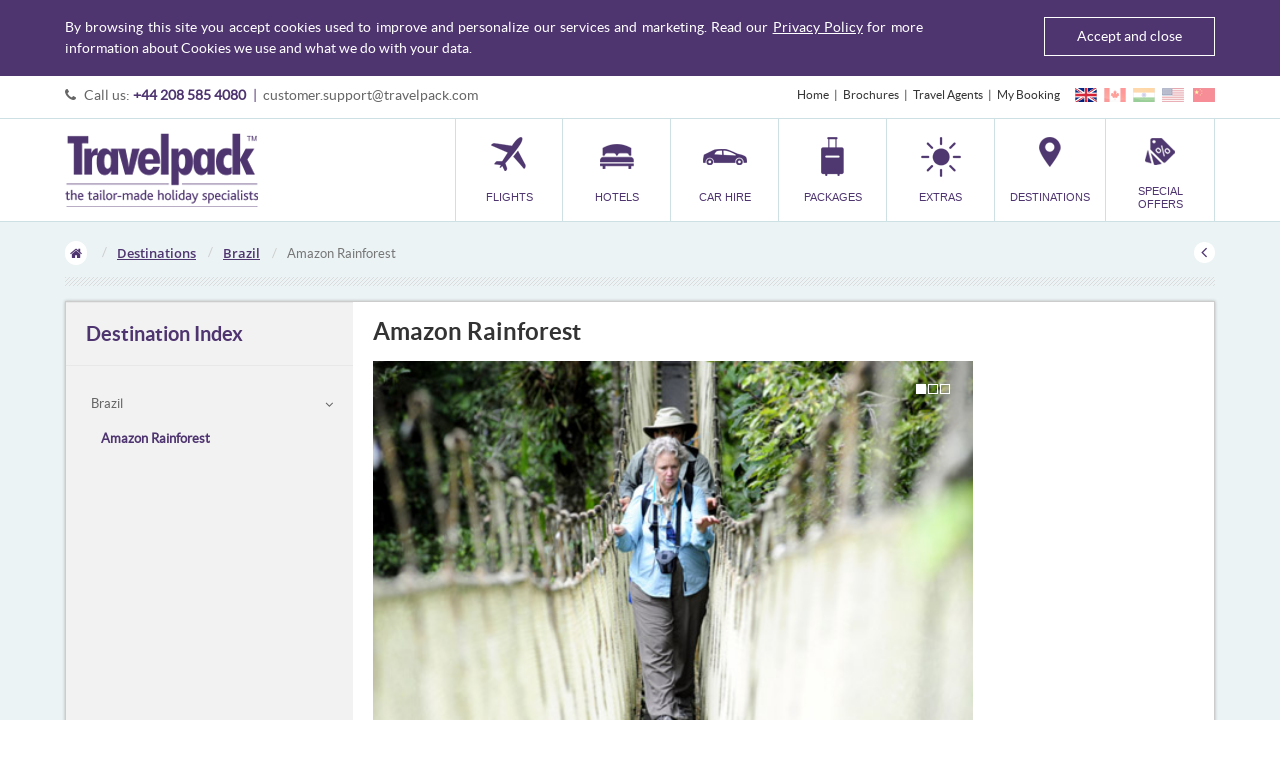

--- FILE ---
content_type: text/html; charset=UTF-8
request_url: https://travelpack.com/guide/amazon-rainforest
body_size: 7074
content:
<!DOCTYPE html>
<!--  -->

<!--[if IE 8]>         <html class="no-js lt-ie9 lt-ie10" > <![endif]-->
<!--[if IE 9]>         <html class="no-js lt-ie10" > <![endif]-->
<!--[if gt IE 9]><!--> <html class="no-js"> <!--<![endif]-->
	<head>
	    		<meta http-equiv="Content-type" content="text/html;charset=UTF-8" />
<meta name="format-detection" content="telephone=no">
<meta name="viewport" content="user-scalable=no, initial-scale=1.0, maximum-scale=1.0, minimum-scale=1.0, width=device-width">
<title>Amazon Rainforest</title>
<meta name="title"       content="Amazon Rainforest" />
<meta name="description" content="Amazon Rainforest" />
<meta name="keywords"    content="Amazon Rainforest" />
<meta name="copyright"   content="Travelpack Marketing &amp; Leisure Services Ltd" />
<meta name="robots"      content="All" />
<meta name="robots"      content="index,follow" />
				
				
		<link rel="shortcut icon" href="https://travelpack.com/public/imagedb/defaults/favicon-uk.ico" type="image/x-icon">
	<link type="text/css" rel="stylesheet" href="https://travelpack.com/public/css/defaults/bootstrap.min.css" />
	<link type="text/css" rel="stylesheet" href="https://travelpack.com/public/css/defaults/font-awesome.min.css"/>
	<link type="text/css" rel="stylesheet" href="https://travelpack.com/public/css/defaults/common.css"/>
	<link type="text/css" rel="stylesheet" href="https://travelpack.com/public/css/defaults/jquery.mmenu.all.css"/>
	<link type="text/css" rel="stylesheet" href="https://travelpack.com/public/css/defaults/navigation.css"/>
	<link type="text/css" rel="stylesheet" href="https://travelpack.com/public/css/defaults/main.css"/>
	<link type="text/css" rel="stylesheet" href="https://travelpack.com/public/css/defaults/btn-icon.css"/>
	<link type="text/css" rel="stylesheet" href="https://travelpack.com/public/css/defaults/probox.css"/>
	<link type="text/css" rel="stylesheet" href="https://travelpack.com/public/css/defaults/form.css"/>
	<link type="text/css" rel="stylesheet" href="https://travelpack.com/public/css/defaults/theme.css"/>
	<link rel="stylesheet" type="text/css" href="https://travelpack.com/public/css/defaults/ie.css" />
	<link rel="stylesheet" type="text/css" href="https://travelpack.com/public/css/general/sidebar.css?v=1456305175" />
<link rel="stylesheet" type="text/css" href="https://travelpack.com/public/css/guide/destinations.css?v=1438688724" />
	<script type="text/javascript" src="https://travelpack.com/public/script/defaults/modernizr-2.6.2.min.js"></script>	</head>	
	<body class="uk-theme ">	
	<header><div class="tbar-top cookies-main" id="cookies-main">
					<div class="container">
						<div class="row">
							<div class="col-sm-9">
								<div class="">By browsing this site you accept cookies used to improve and personalize our services and marketing. Read our <a id='privacy-link' href='https://travelpack.com/general/privacy' target='_blank'>Privacy Policy</a> for more information about Cookies we use and what we do with your data.</div>	
							</div>	
							<div class="col-sm-3">
								<div class="">
									<a class="accept-cookies" id="accept-cookies" href="javascript:void(0);" title="">Accept and close</a>
								</div>	
							</div>
						</div>
					</div>
				</div><div class="tbar-top">
		<div class="container">
			<div class="row">
				<div class="col-md-6 col-sm-4 col-xs-7">
					<div class="contact-box">
						<ul class="hidden-sm hidden-xs">
							<li>
								<i class="fa fa-phone align-M mrg5-R f-grey66 fs13"></i>
								<span class="contact-no align-M">Call us: <a href="tel:+442085854080" class="number">+44 208 585 4080</a></span>
							</li>
							<li>
								<span class="sep">|</span>
								<span class="tp-mail"><a title="Mail" href="mailto:customer.support@travelpack.com">customer.support@travelpack.com</a></span>
							</li>
						</ul>
						<ul class="visible-sm visible-xs mobile-contact clearfix">
							<li class="pull-left"><a href="tel:+442085854080" title="Call us"><i class="fa fa-phone"></i></a></li>
							<li class="pull-left"><a href="mailto:customer.support@travelpack.com" title="Mail"><i class="fa fa-envelope"></i></a></li>
							<li class="pull-left dropdown">
								<a href="javascript:;" class="dropdown-toggle" data-toggle="dropdown" role="button" aria-expanded="false"><i class="fa fa-sitemap"></i></a>
								<ul class="dropdown-menu" role="menu"><li><a href="https://travelpack.com/" title="Home" >Home</a></li><li><a href="https://travelpack.com/general/brochures" title="Brochures" >Brochures</a></li><li><a href="http://www.agents.travelpack.co.uk" title="Travel Agents" >Travel Agents</a></li><li><a href="http://www.checkmybooking.co.uk" title="My Booking" >My Booking</a></li></ul>
							</li>
						</ul>
					</div>
				</div>
				<div class="col-md-6 col-sm-8 col-xs-5">
					<div class="tbar-links">
						<ul class="clearfix"><li class="link"><a href="https://travelpack.com/" title="Home" >Home</a></li><li class="link"><a href="https://travelpack.com/general/brochures" title="Brochures" >Brochures</a></li><li class="link"><a href="http://www.agents.travelpack.co.uk" title="Travel Agents" >Travel Agents</a></li><li class="link"><a href="http://www.checkmybooking.co.uk" title="My Booking" >My Booking</a></li><li class="flags">										<a class="icons uk-flag" href="https://www.travelpack.com"></a>
										<a class="icons canada-flag" href="https://www.travelpack.ca"></a>
										<a class="icons india-flag" href="https://www.travelpack.in"></a>
										<a class="icons us-flag" href="https://www.travelpack.us"></a>
										<a class="icons china-flag" href="https://www.travelpack.com"></a>
									</li></ul>
					</div>
				</div>
			</div>
		</div>
	</div>
<!-- <div style="background-color: #F8D7DA; padding: 10px; color: red; text-align: center; font-size: 1.2em; line-height: 1.4em;">
	We are currently experiencing very high call volumes - some calls are holding in excess of 2 hours. <br />
	So we can handle our most urgent clients, can we ask if you are not travelling within the next 72 hours to email
	<a style="color: red; text-decoration: underline" href="customer.support@travelpack.com">customer.support@travelpack.com</a>.<br />
    To aid us process your request, please put your booking reference in the subject. In the email if you can provide a contact number as well.
	</div> -->
	<div class="tbar-bottom">
		<div class="container">
			<div class="row">
				<div class="col-xs-2 visible-xs pos-rel">
					<a href="#offcanvas-menu" class="hamburger-icon visible-xs" style="z-index:91;"><i class="fa fa-bars"></i><div class="txt">Menu</div></a>
					<a href="#offcanvas-menu1" class="hamburger-icon visible-xs"><i class="fa fa-bars"></i></a>
				</div>
				<div class="col-md-4 col-sm-3 col-xs-7">
					<h1><a href="https://travelpack.com/" class="logo">Travelpack</a></h1>
				</div>
								<div class="col-md-8 col-sm-9 hidden-xs">
											<nav id="offcanvas-menu">
							<ul class="main-menu">
																	<li class="main-lnk ">
										<a href="https://travelpack.com/flights" title="Flights" target="_self"  >
											<span class="nav-icon hidden-xs">
												<img src="https://travelpack.com/public/imagedb/defaults/topmenu/nav-flight-uk.png"  height="40" alt="Flights" onerror="this.src='https://travelpack.com/public/imagedb/defaults/noimages/noimage44x40.jpg'">
											</span>
											<span>Flights</span>
										</a>
																			</li>
																	<li class="main-lnk ">
										<a href="https://travelpack.com/hotels" title="Hotels" target="_self"  >
											<span class="nav-icon hidden-xs">
												<img src="https://travelpack.com/public/imagedb/defaults/topmenu/nav-hotel-uk.png"  height="40" alt="Hotels" onerror="this.src='https://travelpack.com/public/imagedb/defaults/noimages/noimage44x40.jpg'">
											</span>
											<span>Hotels</span>
										</a>
																			</li>
																	<li class="main-lnk ">
										<a href="https://travelpack.com/cars" title="Car Hire" target="_self"  >
											<span class="nav-icon hidden-xs">
												<img src="https://travelpack.com/public/imagedb/defaults/topmenu/nav-carhire-uk.png"  height="40" alt="Car Hire" onerror="this.src='https://travelpack.com/public/imagedb/defaults/noimages/noimage44x40.jpg'">
											</span>
											<span>Car Hire</span>
										</a>
																			</li>
																	<li class="main-lnk ">
										<a href="https://travelpack.com/packages" title="Packages" target="_self"  >
											<span class="nav-icon hidden-xs">
												<img src="https://travelpack.com/public/imagedb/defaults/topmenu/nav-packages-uk.png"  height="40" alt="Packages" onerror="this.src='https://travelpack.com/public/imagedb/defaults/noimages/noimage44x40.jpg'">
											</span>
											<span>Packages</span>
										</a>
																			</li>
																	<li class="main-lnk  dropdown">
										<a href="javascript:void(0);" title="Extras" target="_self" class="dropdown-toggle" data-toggle="dropdown" data-hover="dropdown" role="button" aria-expanded="false" >
											<span class="nav-icon hidden-xs">
												<img src="https://travelpack.com/public/imagedb/defaults/topmenu/nav-extras-uk.png"  height="40" alt="Extras" onerror="this.src='https://travelpack.com/public/imagedb/defaults/noimages/noimage44x40.jpg'">
											</span>
											<span>Extras</span>
										</a>
																			<ul class="clearfix dropdown-menu" role="menu">
																					<li class="hd"><a class="lnk" href="/transfers" title="Transfer" target="_self">Transfer</a></li>	
																					<li class="hd"><a class="lnk" href="/parking" title="Car Parking" target="_self">Car Parking</a></li>	
																					<li class="hd"><a class="lnk" href="/taxitransfers" title="London Airport Taxis" target="_self">London Airport Taxis</a></li>	
																					<li class="hd"><a class="lnk" href="/excursion" title="Things To Do" target="_self">Things To Do</a></li>	
																				</ul>	
																		<li class="main-lnk  dest-cat">
										<a href="javascript:void(0);" title="Destinations" target="_self" class="dropdown-toggle" data-toggle="dropdown" data-hover="dropdown" role="button" aria-expanded="false" >
											<span class="nav-icon hidden-xs">
												<img src="https://travelpack.com/public/imagedb/defaults/topmenu/nav-dest-uk.png"  height="40" alt="Destinations" onerror="this.src='https://travelpack.com/public/imagedb/defaults/noimages/noimage44x40.jpg'">
											</span>
											<span>Destinations</span>
										</a>
																				<div class="dropdown-menu mm-list" role="menu">
												<ul class="clearfix section">
																									<li class="hd">
															<a class="lnk" href="https://travelpack.com/guide/africa" title="Africa" >Africa</a>
														</li>
																											<li class="hd">
															<a class="lnk" href="https://travelpack.com/guide/bhutan" title="Bhutan" >Bhutan</a>
														</li>
																											<li class="hd">
															<a class="lnk" href="https://travelpack.com/guide/canada" title="Canada" >Canada</a>
														</li>
																											<li class="hd">
															<a class="lnk" href="https://travelpack.com/guide/caribbean" title="Caribbean" >Caribbean</a>
														</li>
																											<li class="hd">
															<a class="lnk" href="https://travelpack.com/guide/europe" title="Europe" >Europe</a>
														</li>
																											<li class="hd">
															<a class="lnk" href="https://travelpack.com/guide/far-east" title="Far East" >Far East</a>
														</li>
																											<li class="hd">
															<a class="lnk" href="https://travelpack.com/guide/india" title="India" >India</a>
														</li>
																											<li class="hd">
															<a class="lnk" href="https://travelpack.com/guide/indian-ocean" title="Indian Ocean" >Indian Ocean</a>
														</li>
																											<li class="hd">
															<a class="lnk" href="https://travelpack.com/guide/middle-east" title="Middle East" >Middle East</a>
														</li>
																											<li class="hd">
															<a class="lnk" href="https://travelpack.com/guide/nepal" title="Nepal" >Nepal</a>
														</li>
																											<li class="hd">
															<a class="lnk" href="https://travelpack.com/guide/south-america" title="South America" >South America</a>
														</li>
																											<li class="hd">
															<a class="lnk" href="https://travelpack.com/guide/usa" title="USA" >USA</a>
														</li>
																											<li class="hd">
															<a class="lnk" href="https://travelpack.com/guide" title="View All" >View All</a>
														</li>
																									</ul>
											</div>
																		<li class="main-lnk ">
										<a href="https://travelpack.com/offer-list" title="Special Offers" target="_self"  >
											<span class="nav-icon hidden-xs">
												<img src="https://travelpack.com/public/imagedb/defaults/topmenu/nav-specialoffer-uk.png"  height="40" alt="Special Offers" onerror="this.src='https://travelpack.com/public/imagedb/defaults/noimages/noimage44x40.jpg'">
											</span>
											<span>Special Offers</span>
										</a>
																			</li>
									
							</ul>
						</nav>
						
				</div>
			</div>			
		</div>
	</div>
</header>
		
<div id="main-wrapper">
	<div id="main">
		<div class="page-content">
			<div class="container"><div class="pagepath">
	<ol class="breadcrumb">
		<li class="home"><a href="https://travelpack.com/"><i class="fa fa-home"></i></a></li><li><a href=https://travelpack.com/guide/>Destinations</a></li><li><a href=https://travelpack.com/guide/brazil>Brazil</a></li><li class="active">Amazon Rainforest</li>		
	</ol>
	<a href="https://travelpack.com/guide/brazil" class="back-btn"><i class="fa fa-angle-left"></i></a>
	<div class="pagepath-bdr">&nbsp;</div>
</div><div class="contentarea hasmainsidebar">
					<div class="row"><div class="col-md-3 col-sm-4">
		<div class="destination-sidebar sidebar"><div class="sb-filter">
				<a href="javascript:;" class="visible-xs sb-filter-bd refine-ur-search1">
					<span class="mobilecollapse-hd">Destination Index</span><span class="fa fa-plus"></span>
				</a>
				<div class="collapsed-xs">
					<div class="sb-filter-bd sb-accor hidden-xs">
						<h3 class="sb-filter-hd"><a href="guide/">Destination Index</a></h3>
					</div>
					<div class="sb-filter-bd sb-accor">
						<div class="mrg15-T">
							<div class="common-lnk">
								<ul><li class="open" >
											<a class="destination-sidebar-lnk " href="brazil">Brazil</a><span class="fa arrow"></span><ul class="sub-lnk" style="overflow: hidden; display: block;" ><li class="open" ><a class="active" href="amazon-rainforest">Amazon Rainforest</a></li></ul></li></ul>
							</div>
						</div>
					</div>
				</div>
			</div>
		</div>
	</div>
	<div class="col-md-9 col-sm-8">
							<div class="contenttxt">
								<div class="row">
									<div class="col-sm-12">
										<div id="destination-detail_pg" class="whitebg-mobile mrg20T-mobile pd1510-mobile">
											<div class="destination-detail"><div class="hd-typ2 mrg15-B">Amazon Rainforest</div><div id="destCarousel" class="carousel slide mrg20-B" data-ride="carousel">
															<!-- Indicators --><ol class="carousel-indicators"><li data-target="#destCarousel" data-slide-to="0" class="active"></li><li data-target="#destCarousel" data-slide-to="1" class=""></li><li data-target="#destCarousel" data-slide-to="2" class=""></li></ol><!-- Wrapper for slides -->
															<div class="carousel-inner" role="listbox"><div class="item active">
																			<img width="600" src="https://travelpack.com/public/imagedb/sysimgdocs/rszimages/amazon-rainforest-couple-on-canopy-walk_ds190_1.jpg" alt="amazon-rainforest-couple-on-canopy-walk.jpg" title="Amazon Rainforest">
																		</div><div class="item ">
																			<img width="600" src="https://travelpack.com/public/imagedb/sysimgdocs/rszimages/amazon-rainforest-squirrel-monkey_ds190_2.jpg" alt="amazon-rainforest-squirrel-monkey.jpg" title="Amazon Rainforest">
																		</div><div class="item ">
																			<img width="600" src="https://travelpack.com/public/imagedb/sysimgdocs/rszimages/amazon-rainforest-waterfall_ds190_3.jpg" alt="amazon-rainforest-waterfall.jpg" title="Amazon Rainforest">
																		</div></div>
														</div><h2 class="hd-typ4 mrg20-B">Introduction</h2><div class="long-desc"><div class="mrg15-B">A journey to the Amazon rainforest is the highlight of a holiday to Brazil. Â The city of Manaus is the Amazon\'s largest city and the base for most tours to the rainforest. Â  The city itself is like many other cities, a large port, hotels along the beachfront, a city zoo, museums and magnificent opera house, but is situated 1500km from the sea and is completely surrounded by the rainforest. Â Â </div><h2 class="hd-typ5 mrg10-B">Places to Visit</h2><div class="mrg15-B"><ul>
<li>
<div>Serra do Divisor National Park</div></li>
<li>
<div>Cabo Orange National Park</div></li>
<li>
<div>Tumucumaque Mountains National Park</div></li>
<li>
<div>CantÃ£o State Park</div></li>
<li>
<div>Jau National Park</div></li>
<li>
<div>Mamiraua</div></li></ul></div><h2 class="hd-typ5 mrg10-B">Getting to and Travelling around</h2><div class="mrg15-B"><div>TheÂ areÂ regular flights into Manaus from most regional airports.</div></div><h2 class="hd-typ5 mrg10-B">Best Time and Weather</h2><div class="mrg15-B">If you are interested in wildlife spotting, December to March is the best time as the water levels are lower. Â If your are music lover then enjoy Amazonas Carnival in the month of February. Â April to June is rainy season.</div><h2 class="hd-typ5 mrg10-B">Important Information</h2><div class="mrg15-B"></div></div></div>
										</div>
									</div>
								</div>
							</div>
						</div>
					</div>
				</div>
			</div><footer class="footer">
	<div class="container">
		<div class="footer-contents">
		<div class="ft-top">
				<div class="footer-links">
					<div class="row">
						<div class="col-sm-3">
							<div class="box">
								<h3 class="hd">Customer Support<span class="icons ft-lnk-head-plus"></span></h3>
								<div class="ft-links">
									<ul><li><a href="https://travelpack.com/general/aboutus" title="About Us">About Us</a></li><li><a href="https://travelpack.com/general/terms" title="General Terms & Conditions">General Terms & Conditions</a></li><li><a href="https://travelpack.com/general/passport-health" title="Passport, Visa & Health">Passport, Visa & Health</a></li><li><a href="https://travelpack.com/general/privacy" title="Cookies, Privacy & Security">Cookies, Privacy & Security</a></li><li><a href="https://travelpack.com/general/faq" title="Frequently Asked Questions">Frequently Asked Questions</a></li><li><a href="https://travelpack.com/general/enquiry" title="Enquiry Form">Enquiry Form</a></li><li><a href="https://travelpack.com/general/slavery" title="Modern Slavery Statement">Modern Slavery Statement</a></li></ul>
								</div>
							</div>
						</div>
						<div class="col-sm-2">
							<div class="box">
								<h3 class="hd">Book your<span class="icons ft-lnk-head-plus"></span></h3>
								<div class="ft-links">
									<ul><li><a href="https://travelpack.com/flights" title="Flights">Flights</a></li><li><a href="https://travelpack.com/hotels" title="Hotels">Hotels</a></li><li><a href="https://travelpack.com/cars" title="Car Hire">Car Hire</a></li><li><a href="https://travelpack.com/packages" title="Packages">Packages</a></li><li><a href="https://travelpack.com/transfers" title="Transfer">Transfer</a></li><li><a href="https://travelpack.com/parking" title="Car Parking">Car Parking</a></li><li><a href="https://travelpack.com/guide" title="Destinations">Destinations</a></li><li><a href="https://travelpack.com/offer-list" title="Special Offers">Special Offers</a></li></ul>
								</div>
							</div>
						</div>
						<div class="col-sm-4">
							<div class="box">
								<h3 class="hd">Reach out to us<span class="icons ft-lnk-head-plus"></span></h3>
								<address>
									523 High Road<br />Wembley<br />Middlesex<br />HA0 2DH<br /><br />									Telephone: <a href="tel:"></a><br />
									Email: <a class="Email" href="mailto:customer.support@travelpack.com" title="Mail">customer.support@travelpack.com</a><br><br>
									<a href="https://travelpack.com/general/contactus" class="f-bold fs12">CONTACT US</a>
								</address>
							</div>
						</div><div class="col-sm-3">
								<div class="box">
									<h3 class="hd">Find us on<span class="icons ft-lnk-head-plus"></span></h3>
									<div class="social-links">
										<ul><li>
													<a href="http://www.twitter.com/travelpack" title="Follow us on Twitter" target="_blank"><span class="icons ico-twitter">&nbsp;</span>Follow us on Twitter</a>
												</li><li>
													<a href="http://www.facebook.com/TravelpackUK" title="Like us on Facebook" target="_blank"><span class="icons ico-facebook">&nbsp;</span>Like us on Facebook</a>
												</li><li>
													<a href="http://www.youtube.com/TravelpackTV" title="YouTube" target="_blank"><span class="icons ico-youtube">&nbsp;</span>YouTube</a>
												</li></ul>
									</div>
								</div>
							</div></div>
				</div>
			</div><div class="ft-bottom">
				<div class="row">
					<div class="col-lg-7 col-md-6">
						<div class="copyright-box">								For the latest travel advice from the Foreign & Commonwealth Office including security and local laws, plus passport and visa information, 
								go to: <strong><a class="link" target="_blank" href="https://www.gov.uk/foreign-travel-advice">https://www.gov.uk/foreign-travel-advice</a></strong>
								<br /><br />
								Many of the flights and flight-inclusive holidays on this website are financially protected by the ATOL scheme. But ATOL protection does not apply to all holiday and travel services listed on this website. Please ask us to confirm what protection may apply to your booking. If you do not receive an ATOL Certificate then the booking will not be ATOL protected. If you do receive an ATOL Certificate but all the parts of your trip are not listed on it, those parts will not be ATOL protected. Please see our booking conditions for information, or for more information about financial protection and the ATOL Certificate go to: 
								<strong><a class="link" href="https://www.atol.org/about-atol/atol-certificates/" target="_blank">www.atol.org/about-atol/atol-certificates</a></strong>
							<div class="copyright-text">
								Copyright &copy;2026 Travelpack. All rights reserved.
								        							</div>
						</div>
					</div>
					<div class="col-lg-5 col-md-6 ftcard-box">
						<table class="">
							<tr>
								<td><img src="https://travelpack.com/public/imagedb/defaults/ft-cards-uk.png" alt="Footer Logos"/>
									<a href="/public/imagedb/pdfs/Irish-topp-Certificate-A56181.pdf" target="_blank"><img src="https://travelpack.com/public/imagedb/defaults/topps.png" alt="Topp Logo"/></a></td>
							</tr>
						</table>
						<a title="Back to top" class="backtotop" href="javascript:;"><span class="align-M">Back to top</span><span class="btop align-M">&nbsp;</span></a>
					</div>
				</div>

				<div class="row">
					<div class="col-12">
						<div class="copyright-box">
						In compliance with The Package Holidays and Travel Trade Act 1995 in the Republic of Ireland, an insurance policy has been arranged with Travel & General Insurance Services Limited, to protect Republic of Ireland customers' prepayments in the unlikely event of our financial failure, and paid in respect of:

Travel inclusive packages sold by the Policyholder - Travelpack Marketing & Leisure Services Ltd Company Reg (01932688) to customers in the Republic of Ireland with travel departing / commencing from ROI, U.K. and countries within the E.U

for:<br /><br />

• a refund of such prepayments if customers have not yet travelled, or<br />
• making arrangements to enable the holiday to continue if customers have already travelled<br />
• repatriation of customers as may be applicable, subject to the terms of the insurance policy.<br /><br />

In the unlikely event of financial failure please contact t&g on 00 44 (0)207 065 5300.

A copy of the policy is available on request.

This policy is provided by Travel & General Insurance Services Limited (t&g), registered number 02527363 and underwritten by Accelerant Insurance Europe SA UK Branch (Accelerant), an insurance company which is authorised and regulated by the Prudential Authority (Ref. 940712).
						</div>
					</div>
				</div>
			</div>
		</div>
	</div>
</footer><script type="text/javascript"  src="https://code.jquery.com/jquery-1.8.3.min.js" integrity="sha384-lifoBlbdwizTl3Yoe612uhI3AcOam/QtWkozF7SuiACaf5UJl5reOYu4MigVxrCH" crossorigin="anonymous">  </script>
<script type="text/javascript" src="https://maxcdn.bootstrapcdn.com/bootstrap/3.1.1/js/bootstrap.min.js" integrity="sha384-oFMgcGzKX7GaHtF4hx14KbxdsGjyfHK6m1comHjI1FH6g4m6qYre+4cnZbwaYbHD" crossorigin="anonymous"></script>
<script type="text/javascript" src="https://cdnjs.cloudflare.com/ajax/libs/bootstrap-hover-dropdown/2.0.10/bootstrap-hover-dropdown.js" integrity="sha384-x4DfvA5PvP/RGJaw5uhHzOYAPHqALzrFHVjw4ot4dLf0nv7XzeI4jpDC4KIV9ASX" crossorigin="anonymous"></script>
<script type="text/javascript" src="https://cdnjs.cloudflare.com/ajax/libs/jquery-placeholder/2.1.3/jquery.placeholder.min.js" integrity="sha384-/crPGICx3ML6mXS+3C3bme1ZqkVAS8QWxCRVNgQfqonmPymIyFJh3t+P4/Ra093T" crossorigin="anonymous"></script>
<script type="text/javascript" src="https://travelpack.com/public/script/defaults/jquery.reticence.min.js"></script>
<script type="text/javascript" src="https://travelpack.com/public/script/defaults/jquery.mmenu.min.all.js"></script>
<script type="text/javascript" src="https://travelpack.com/public/script/defaults/custom-jquery.js"></script><script type="text/javascript">
	var ABS_PATH = 'https://travelpack.com/';
	var DATE_OFFSET = '+7';
	var SITE_CODE = 'uk';
</script>  <script type="text/javascript" src="https://travelpack.com/public/script/guide/destination-detail.js"></script>

<!-- Google Analytics - Start -->
  <script type="text/javascript">
    (function(i,s,o,g,r,a,m){i['GoogleAnalyticsObject']=r;i[r]=i[r]||function(){
     (i[r].q=i[r].q||[]).push(arguments)},i[r].l=1*new Date();a=s.createElement(o),
      m=s.getElementsByTagName(o)[0];a.async=1;a.src=g;m.parentNode.insertBefore(a,m)
    })(window,document,'script','//www.google-analytics.com/analytics.js','ga');
	
    ga('create', 'UA-212831-1', 'auto');
		
    ga('send', 'pageview',{
       'dimension1': ''
    });
	
  </script>
<!-- Google Analytics - End -->

<!-- Intent Media Tagging - Start --> 
<!-- Intent Tagging - End -->

<script src="//tags.affiliatefuture.com/4208.js"></script>

<!-- BEGIN responseiQ.com widget -->
<!-- <script src="https://app.responseiq.com/widgetsrc.php?widget=359BOFO4X939&widgetrnd=Math.random();" integrity="sha384-YhG+Ee+p81ffoBiq9S8C3iqKdUbL43gAjOrd92uMD07N885Xpyh+QpoVrcCVbBv4" crossorigin="anonymous"></script> -->
<!-- END responseiQ.com widget -->

</div>
	</div>
</div>
</body>
</html>

--- FILE ---
content_type: text/css
request_url: https://travelpack.com/public/css/defaults/ie.css
body_size: 896
content:
.ie11 .hotel-name-search .input-group .form-control,
.ie10 .hotel-name-search .input-group .form-control,
.lt-ie10 .hotel-name-search .input-group .form-control,
.lt-ie9 .hotel-name-search .input-group .form-control{
	line-height:1 !important;
}


/********************
	For IE11
*********************/
.ie11 .htl-reviews .htl-ratings .rate-per sub{
	font-size:15px;
}
.ie11 .htl-reviews .htl-ratings .rate-per sub{
	font-size:15px;
}
.ie11 .insurrance .jspScrollable .jspContainer .jspVerticalBar{
	display:none !important;
}
@media(min-width:768px){
.ie11 .dropdown.main-lnk .dropdown-menu{
	top:114%;
}
}
/********************
	For IE10
*********************/
.ie10 .search-title .arrow{
	bottom:-13px;
}
.ie10 .hotel-name-search .input-group .form-control{
	line-height:30px;
	padding:0px 8px;
}
.ie10 .htl-reviews .htl-ratings .rate-per sub{
	font-size:15px;
}
.ie10 .frm-typ2 input.form-control{
	line-height:40px;
	padding:0px 6px;
}
.ie10 .offers-list .probox-typ2 .item .box .special-deal:before{
	right:-13px;
}
.ie10 .insurrance .jspScrollable .jspContainer .jspVerticalBar{
	display:none !important;
}

.ie10 .midbar .carousel-indicators li{
	background-color:#fff;
	opacity:0.3;
	-ms-filter: "progid:DXImageTransform.Microsoft.Alpha(Opacity=30)";
	filter: alpha(opacity=30);
}
.ie10 .midbar .carousel-indicators li.active{
	opacity:1;
	-ms-filter: "progid:DXImageTransform.Microsoft.Alpha(Opacity=100)";
	filter: alpha(opacity=100);
}

@media(min-width:768px){
.ie10 .dropdown.main-lnk .dropdown-menu{
	top:114%;
}
}
/********************
	For IE9
*********************/
.lt-ie10 .hotel-name-search .input-group .form-control{
	line-height:30px;
	padding:0px 8px;
}
.lt-ie10 .htl-reviews .htl-ratings .rate-per sub{
	font-size:15px;
}
.lt-ie10 .frm-typ2 input.form-control{
	line-height:40px;
	padding:0px 6px;
}
.lt-ie10 .offers-list .probox-typ2 .item .box .special-deal:before{
	right:-13px;
}
.lt-ie10 .midbar .carousel-indicators LI{
	background-color:#fff;
	opacity:0.3;
	-ms-filter: "progid:DXImageTransform.Microsoft.Alpha(Opacity=30)";
	filter: alpha(opacity=30);
}
.lt-ie10 .midbar .carousel-indicators li.active{
	opacity:1;
	-ms-filter: "progid:DXImageTransform.Microsoft.Alpha(Opacity=100)";
	filter: alpha(opacity=100);
}
.lt-ie10 .insurrance .jspScrollable .jspContainer .jspVerticalBar{
	display:none !important;
}
.lt-ie10 .custom-select select{
	background-image:none !important;
	padding-right:6px !important;
}
.lt-ie10 .box-typ1{
	border:1px solid #bbbbbb;
	box-shadow:none;
}
.lt-ie10 .ui-autocomplete {
	max-height: 220px;
	min-height:40px;
}
@media(min-width:768px){
.lt-ie10 .dropdown.main-lnk .dropdown-menu{
	top:114%;
}
}
/*****************
	For IE8
******************/
.lt-ie9 .page-tools SELECT.input-sm.form-control{
	padding:5px 5px;
	height:auto;
}
.lt-ie9 .search-title .arrow{
	bottom:-13px;
}

.lt-ie9 .frm-typ2 select.form-control{
	padding:10px 6px;
}
.lt-ie9 .probox-typ1 .hotel-offer{
	background:#ffffff;
}
.lt-ie9 .midbar .carousel-inner .carousel-caption{
	background:#000;
}
.lt-ie9 .tab-typ1 .nav-tabs > li > a > span{
	border-right:1px solid #4f3570;
}
.lt-ie9 .box-typ1{
	border:1px solid #bbbbbb;
}
.lt-ie9 .box-typ6{
	border:1px solid #dedede;
}
.lt-ie9 .DTFC_LeftWrapper .DTFC_LeftBodyWrapper .DTFC_LeftBodyLiner{
	overflow:hidden !important;
	width:104% !important;
}

::-ms-clear { display: none; }

--- FILE ---
content_type: application/javascript
request_url: https://travelpack.com/public/script/defaults/jquery.mmenu.min.all.js
body_size: 8290
content:
!function(k){function g(w,e,d){if(d){return"object"!=typeof w&&(w={}),w}w=k.extend(!0,{},k[q].defaults,w);for(var c=["position","zposition","modal","moveBackground"],r=0,a=c.length;a>r;r++){"undefined"!=typeof w[c[r]]&&(k[q].deprecated('The option "'+c[r]+'"',"offCanvas."+c[r]),w.offCanvas=w.offCanvas||{},w.offCanvas[c[r]]=w[c[r]])}return w}function v(e){e=k.extend(!0,{},k[q].configuration,e);for(var d=["panel","list","selected","label","spacer"],c=0,a=d.length;a>c;c++){"undefined"!=typeof e[d[c]+"Class"]&&(k[q].deprecated('The configuration option "'+d[c]+'Class"',"classNames."+d[c]),e.classNames[d[c]]=e[d[c]+"Class"])}if("undefined"!=typeof e.counterClass&&(k[q].deprecated('The configuration option "counterClass"',"classNames.counters.counter"),e.classNames.counters=e.classNames.counters||{},e.classNames.counters.counter=e.counterClass),"undefined"!=typeof e.collapsedClass&&(k[q].deprecated('The configuration option "collapsedClass"',"classNames.labels.collapsed"),e.classNames.labels=e.classNames.labels||{},e.classNames.labels.collapsed=e.collapsedClass),"undefined"!=typeof e.header){for(var d=["panelHeader","panelNext","panelPrev"],c=0,a=d.length;a>c;c++){"undefined"!=typeof e.header[d[c]+"Class"]&&(k[q].deprecated('The configuration option "header.'+d[c]+'Class"',"classNames.header."+d[c]),e.classNames.header=e.classNames.header||{},e.classNames.header[d[c]]=e.header[d[c]+"Class"])}}for(var d=["pageNodetype","pageSelector","menuWrapperSelector","menuInjectMethod"],c=0,a=d.length;a>c;c++){"undefined"!=typeof e[d[c]]&&(k[q].deprecated('The configuration option "'+d[c]+'"',"offCanvas."+d[c]),e.offCanvas=e.offCanvas||{},e.offCanvas[d[c]]=e[d[c]])}return e}function u(){b=!0,p.$wndw=k(window),p.$html=k("html"),p.$body=k("body"),k.each([f,h,m],function(a,c){c.add=function(i){i=i.split(" ");for(var d in i){c[i[d]]=c.mm(i[d])}}}),f.mm=function(a){return"mm-"+a},f.add("wrapper menu inline panel nopanel list nolist subtitle selected label spacer current highest hidden opened subopened subopen fullsubopen subclose"),f.umm=function(a){return"mm-"==a.slice(0,3)&&(a=a.slice(3)),a},h.mm=function(a){return"mm-"+a},h.add("parent"),m.mm=function(a){return a+".mm"},m.add("toggle open close setSelected transitionend webkitTransitionEnd mousedown mouseup touchstart touchmove touchend scroll resize click keydown keyup"),k[q]._c=f,k[q]._d=h,k[q]._e=m,k[q].glbl=p}var q="mmenu",j="4.5.4";if(!k[q]){var f={},h={},m={},b=!1,p={$wndw:null,$html:null,$body:null};k[q]=function(d,c,a){return this.$menu=d,this.opts=c,this.conf=a,this.vars={},this.opts=g(this.opts,this.conf,this.$menu),this._initMenu(),this._init(this.$menu.children(this.conf.panelNodetype)),this},k[q].version=j,k[q].addons=[],k[q].uniqueId=0,k[q].defaults={classes:"",slidingSubmenus:!0,onClick:{setSelected:!0}},k[q].configuration={panelNodetype:"ul, ol, div",transitionDuration:400,openingInterval:25,classNames:{panel:"Panel",selected:"Selected",label:"Label",spacer:"Spacer"}},k[q].prototype={_init:function(c){c=c.not("."+f.nopanel),c=this._initPanels(c),c=this._initLinks(c),c=this._bindCustomEvents(c);for(var a=0;a<k[q].addons.length;a++){"function"==typeof this["_init_"+k[q].addons[a]]&&this["_init_"+k[q].addons[a]](c)}this._update()},_initMenu:function(){this.opts.offCanvas&&this.conf.clone&&(this.$menu=this.$menu.clone(!0),this.$menu.add(this.$menu.find("*")).filter("[id]").each(function(){k(this).attr("id",f.mm(k(this).attr("id")))})),this.$menu.contents().each(function(){3==k(this)[0].nodeType&&k(this).remove()}),this.$menu.parent().addClass(f.wrapper);var a=[f.menu];a.push(f.mm(this.opts.slidingSubmenus?"horizontal":"vertical")),this.opts.classes&&a.push(this.opts.classes),this.$menu.addClass(a.join(" "))},_initPanels:function(z){var w=this;this.__findAddBack(z,"ul, ol").not("."+f.nolist).addClass(f.list);var o=this.__findAddBack(z,"."+f.list).find("> li");this.__refactorClass(o,this.conf.classNames.selected,"selected"),this.__refactorClass(o,this.conf.classNames.label,"label"),this.__refactorClass(o,this.conf.classNames.spacer,"spacer"),o.off(m.setSelected).on(m.setSelected,function(c,a){c.stopPropagation(),o.removeClass(f.selected),"boolean"!=typeof a&&(a=!0),a&&k(this).addClass(f.selected)}),this.__refactorClass(this.__findAddBack(z,"."+this.conf.classNames.panel),this.conf.classNames.panel,"panel"),z.add(this.__findAddBack(z,"."+f.list).children().children().filter(this.conf.panelNodetype).not("."+f.nopanel)).addClass(f.panel);var d=this.__findAddBack(z,"."+f.panel),l=k("."+f.panel,this.$menu);d.each(function(){var c=k(this),a=c.attr("id")||w.__getUniqueId();c.attr("id",a)}),d.each(function(){var D=k(this),A=D.is("ul, ol")?D:D.find("ul ,ol").first(),c=D.parent(),s=c.find("> a, > span"),C=c.closest("."+f.panel);if(c.parent().is("."+f.list)){D.data(h.parent,c);var B=k('<a class="'+f.subopen+'" href="#'+D.attr("id")+'" />').insertBefore(s);s.is("a")||B.addClass(f.fullsubopen),w.opts.slidingSubmenus&&A.prepend('<li class="'+f.subtitle+'"><a class="'+f.subclose+'" href="#'+C.attr("id")+'">'+s.text()+"</a></li>")}});var x=this.opts.slidingSubmenus?m.open:m.toggle;if(l.each(function(){var c=k(this),a=c.attr("id");k('a[href="#'+a+'"]',l).off(m.click).on(m.click,function(i){i.preventDefault(),c.trigger(x)})}),this.opts.slidingSubmenus){var y=this.__findAddBack(z,"."+f.list).find("> li."+f.selected);y.parents("li").removeClass(f.selected).end().add(y.parents("li")).each(function(){var c=k(this),a=c.find("> ."+f.panel);a.length&&(c.parents("."+f.panel).addClass(f.subopened),a.addClass(f.opened))}).closest("."+f.panel).addClass(f.opened).parents("."+f.panel).addClass(f.subopened)}else{var y=k("li."+f.selected,l);y.parents("li").removeClass(f.selected).end().add(y.parents("li")).addClass(f.opened)}var e=l.filter("."+f.opened);return e.length||(e=d.first()),e.addClass(f.opened).last().addClass(f.current),this.opts.slidingSubmenus&&d.not(e.last()).addClass(f.hidden).end().appendTo(this.$menu),d},_initLinks:function(c){var a=this;return this.__findAddBack(c,"."+f.list).find("> li > a").not("."+f.subopen).not("."+f.subclose).not('[rel="external"]').not('[target="_blank"]').off(m.click).on(m.click,function(o){var l=k(this),d=l.attr("href")||"";a.__valueOrFn(a.opts.onClick.setSelected,l)&&l.parent().trigger(m.setSelected);var e=a.__valueOrFn(a.opts.onClick.preventDefault,l,"#"==d.slice(0,1));e&&o.preventDefault(),a.__valueOrFn(a.opts.onClick.blockUI,l,!e)&&p.$html.addClass(f.blocking),a.__valueOrFn(a.opts.onClick.close,l,e)&&a.$menu.triggerHandler(m.close)}),c},_bindCustomEvents:function(c){var a=this;return c.off(m.toggle+" "+m.open+" "+m.close).on(m.toggle+" "+m.open+" "+m.close,function(d){d.stopPropagation()}),this.opts.slidingSubmenus?c.on(m.open,function(){return a._openSubmenuHorizontal(k(this))}):c.on(m.toggle,function(){var d=k(this);return d.triggerHandler(d.parent().hasClass(f.opened)?m.close:m.open)}).on(m.open,function(){return k(this).parent().addClass(f.opened),"open"}).on(m.close,function(){return k(this).parent().removeClass(f.opened),"close"}),c},_openSubmenuHorizontal:function(d){if(d.hasClass(f.current)){return !1}var c=k("."+f.panel,this.$menu),a=c.filter("."+f.current);return c.removeClass(f.highest).removeClass(f.current).not(d).not(a).addClass(f.hidden),d.hasClass(f.opened)?a.addClass(f.highest).removeClass(f.opened).removeClass(f.subopened):(d.addClass(f.highest),a.addClass(f.subopened)),d.removeClass(f.hidden).addClass(f.current),setTimeout(function(){d.removeClass(f.subopened).addClass(f.opened)},this.conf.openingInterval),"open"},_update:function(c){if(this.updates||(this.updates=[]),"function"==typeof c){this.updates.push(c)}else{for(var d=0,a=this.updates.length;a>d;d++){this.updates[d].call(this,c)}}},__valueOrFn:function(c,d,a){return"function"==typeof c?c.call(d[0]):"undefined"==typeof c&&"undefined"!=typeof a?a:c},__refactorClass:function(c,d,a){c.filter("."+d).removeClass(d).addClass(f[a])},__findAddBack:function(a,c){return a.find(c).add(a.filter(c))},__transitionend:function(l,o,i){var d=!1,c=function(){d||o.call(l[0]),d=!0};l.one(m.transitionend,c),l.one(m.webkitTransitionEnd,c),setTimeout(c,1.1*i)},__getUniqueId:function(){return f.mm(k[q].uniqueId++)}},k.fn[q]=function(a,c){return b||u(),a=g(a,c),c=v(c),this.each(function(){var d=k(this);d.data(q)||d.data(q,new k[q](d,a,c))})},k[q].support={touch:"ontouchstart" in window.document},k[q].debug=function(){},k[q].deprecated=function(a,c){"undefined"!=typeof console&&"undefined"!=typeof console.warn&&console.warn("MMENU: "+a+" is deprecated, use "+c+" instead.")}}}(jQuery);!function(k){function f(a){return("top"==a.position||"bottom"==a.position)&&("back"==a.zposition||"next"==a.zposition)&&(k[v].deprecated('Using position "'+a.position+'" in combination with zposition "'+a.zposition+'"','zposition "front"'),a.zposition="front"),a}function u(a){return"string"!=typeof a.pageSelector&&(a.pageSelector="> "+a.pageNodetype),a}function g(){m=!0,d=k[v]._c,q=k[v]._d,b=k[v]._e,d.add("offcanvas modal background opening blocker page"),q.add("style"),b.add("opening opened closing closed setPage"),h=k[v].glbl,h.$allMenus=(h.$allMenus||k()).add(this.$menu),h.$wndw.on(b.keydown,function(c){return h.$html.hasClass(d.opened)&&9==c.keyCode?(c.preventDefault(),!1):void 0});var a=0;h.$wndw.on(b.resize,function(i,c){if(c||h.$html.hasClass(d.opened)){var l=h.$wndw.height();(c||l!=a)&&(a=l,h.$page.css("minHeight",l))}})}var v="mmenu",j="offCanvas";k[v].prototype["_init_"+j]=function(){if(this.opts[j]&&!this.vars[j+"_added"]){this.vars[j+"_added"]=!0,m||g(),this.opts[j]=f(this.opts[j]),this.conf[j]=u(this.conf[j]);var l=this.opts[j],i=this.conf[j],c=[d.offcanvas];"boolean"!=typeof this.vars.opened&&(this.vars.opened=!1),"left"!=l.position&&c.push(d.mm(l.position)),"back"!=l.zposition&&c.push(d.mm(l.zposition)),this.$menu.addClass(c.join(" ")).parent().removeClass(d.wrapper),this[j+"_initPage"](h.$page),this[j+"_initBlocker"](),this[j+"_initOpenClose"](),this[j+"_bindCustomEvents"](),this.$menu[i.menuInjectMethod+"To"](i.menuWrapperSelector)}},k[v].addons.push(j),k[v].defaults[j]={position:"left",zposition:"back",modal:!1,moveBackground:!0},k[v].configuration[j]={pageNodetype:"div",pageSelector:".page-content",menuWrapperSelector:"#main",menuInjectMethod:"prepend"},k[v].prototype.open=function(){if(this.vars.opened){return !1}var a=this;return this._openSetup(),setTimeout(function(){a._openFinish()},this.conf.openingInterval),"open"},k[v].prototype._openSetup=function(){h.$allMenus.not(this.$menu).trigger(b.close),h.$page.data(q.style,h.$page.attr("style")||""),h.$wndw.trigger(b.resize,[!0]);var a=[d.opened];this.opts[j].modal&&a.push(d.modal),this.opts[j].moveBackground&&a.push(d.background),"left"!=this.opts[j].position&&a.push(d.mm(this.opts[j].position)),"back"!=this.opts[j].zposition&&a.push(d.mm(this.opts[j].zposition)),this.opts.classes&&a.push(this.opts.classes),h.$html.addClass(a.join(" ")),this.vars.opened=!0,this.$menu.addClass(d.current+" "+d.opened)},k[v].prototype._openFinish=function(){var a=this;this.__transitionend(h.$page,function(){a.$menu.trigger(b.opened)},this.conf.transitionDuration),h.$html.addClass(d.opening),this.$menu.trigger(b.opening)},k[v].prototype.close=function(){if(!this.vars.opened){return !1}var a=this;return this.__transitionend(h.$page,function(){a.$menu.removeClass(d.current).removeClass(d.opened),h.$html.removeClass(d.opened).removeClass(d.modal).removeClass(d.background).removeClass(d.mm(a.opts[j].position)).removeClass(d.mm(a.opts[j].zposition)),a.opts.classes&&h.$html.removeClass(a.opts.classes),h.$page.attr("style",h.$page.data(q.style)),a.vars.opened=!1,a.$menu.trigger(b.closed)},this.conf.transitionDuration),h.$html.removeClass(d.opening),this.$menu.trigger(b.closing),"close"},k[v].prototype[j+"_initBlocker"]=function(){var a=this;h.$blck||(h.$blck=k('<div id="'+d.blocker+'" />').appendTo(h.$body)),h.$blck.off(b.touchstart).on(b.touchstart,function(c){c.preventDefault(),c.stopPropagation(),h.$blck.trigger(b.mousedown)}).on(b.mousedown,function(c){c.preventDefault(),h.$html.hasClass(d.modal)||a.close()})},k[v].prototype[j+"_initPage"]=function(a){a||(a=k(this.conf[j].pageSelector,h.$body),a.length>1&&(k[v].debug("Multiple nodes found for the page-node, all nodes are wrapped in one <"+this.conf[j].pageNodetype+">."),a=a.wrapAll("<"+this.conf[j].pageNodetype+" />").parent())),a.addClass(d.page),h.$page=a},k[v].prototype[j+"_initOpenClose"]=function(){var c=this,a=this.$menu.attr("id");a&&a.length&&(this.conf.clone&&(a=d.umm(a)),k('a[href="#'+a+'"]').off(b.click).on(b.click,function(i){i.preventDefault(),c.open()}));var c=this,a=this.$menu.attr("id");a&&a.length&&(this.conf.clone&&(a=d.umm(a)),k('a[href="#'+a+'1"]').on(b.click,function(i){i.preventDefault(),c.close()}));var a=h.$page.attr("id");a&&a.length&&k('a[href="#'+a+'"]').on(b.click,function(i){i.preventDefault(),c.close()})},k[v].prototype[j+"_bindCustomEvents"]=function(){var a=this,c=b.open+" "+b.opening+" "+b.opened+" "+b.close+" "+b.closing+" "+b.closed+" "+b.setPage;this.$menu.off(c).on(c,function(i){i.stopPropagation()}),this.$menu.on(b.open,function(){a.open()}).on(b.close,function(){a.close()}).on(b.setPage,function(i,e){a[j+"_initPage"](e),a[j+"_initOpenClose"]()})};var d,q,b,h,m=!1}(jQuery);!function(q){function g(a){return a}function m(a){return a}function h(){k=!0,f=q[b]._c,j=q[b]._d,p=q[b]._e,f.add("buttonbar"),l=q[b].glbl}var b="mmenu",v="buttonbars";q[b].prototype["_init_"+v]=function(a){k||h();var c=this.vars[v+"_added"];this.vars[v+"_added"]=!0,c||(this.opts[v]=g(this.opts[v]),this.conf[v]=m(this.conf[v])),this.opts[v],this.conf[v],this.__refactorClass(q("div",a),this.conf.classNames[v].buttonbar,"buttonbar"),q("div."+f.buttonbar,a).each(function(){var o=q(this),d=o.children().not("input"),e=o.children().filter("input");o.addClass(f.buttonbar+"-"+d.length),e.each(function(){var s=q(this),r=d.filter('label[for="'+s.attr("id")+'"]');r.length&&s.insertBefore(r)})})},q[b].addons.push(v),q[b].defaults[v]={},q[b].configuration.classNames[v]={buttonbar:"Buttonbar"};var f,j,p,l,k=!1}(jQuery);!function(q){function j(a){return"boolean"==typeof a&&(a={add:a,update:a}),"object"!=typeof a&&(a={}),a=q.extend(!0,{},q[f].defaults[v],a)}function g(a){return a}function m(){h=!0,k=q[f]._c,b=q[f]._d,p=q[f]._e,k.add("counter search noresultsmsg"),b.add("updatecounter"),l=q[f].glbl}var f="mmenu",v="counters";q[f].prototype["_init_"+v]=function(e){h||m();var a=this.vars[v+"_added"];this.vars[v+"_added"]=!0,a||(this.opts[v]=j(this.opts[v]),this.conf[v]=g(this.conf[v]));var i=this,d=this.opts[v];this.conf[v],this.__refactorClass(q("em",e),this.conf.classNames[v].counter,"counter"),d.add&&e.each(function(){var c=q(this).data(b.parent);c&&(c.find("> em."+k.counter).length||c.prepend(q('<em class="'+k.counter+'" />')))}),d.update&&e.each(function(){var o=q(this),r=o.data(b.parent);if(r){var c=r.find("> em."+k.counter);c.length&&(o.is("."+k.list)||(o=o.find("> ."+k.list)),o.length&&!o.data(b.updatecounter)&&(o.data(b.updatecounter,!0),i._update(function(){var n=o.children().not("."+k.label).not("."+k.subtitle).not("."+k.hidden).not("."+k.search).not("."+k.noresultsmsg);c.html(n.length)})))}})},q[f].addons.push(v),q[f].defaults[v]={add:!1,update:!1},q[f].configuration.classNames[v]={counter:"Counter"};var k,b,p,l,h=!1}(jQuery);!function(m){function w(c,a,d){return a>c&&(c=a),c>d&&(c=d),c}function j(a){return"boolean"==typeof a&&(a={open:a}),"object"!=typeof a&&(a={}),a=m.extend(!0,{},m[x].defaults[k],a)}function h(a){return a}function v(){u=!0,b=m[x]._c,g=m[x]._d,l=m[x]._e,b.add("dragging"),q=m[x].glbl}var x="mmenu",k="dragOpen";m[x].prototype["_init_"+k]=function(){if("function"==typeof Hammer&&this.opts.offCanvas&&!this.vars[k+"_added"]){this.vars[k+"_added"]=!0,u||v(),this.opts[k]=j(this.opts[k]),this.conf[k]=h(this.conf[k]);var c=this,o=this.opts[k],d=this.conf[k];if(o.open){if(Hammer.VERSION<2){return m[x].deprecated("Older version of the Hammer library","version 2 or newer"),!1}var E,r,e,D,B={},A=0,t=!1,s=!1,n=0,z=0;switch(this.opts.offCanvas.position){case"left":case"right":B.events="panleft panright",B.typeLower="x",B.typeUpper="X",s="width";break;case"top":case"bottom":B.events="panup pandown",B.typeLower="y",B.typeUpper="Y",s="height"}switch(this.opts.offCanvas.position){case"left":case"top":B.negative=!1;break;case"right":case"bottom":B.negative=!0}switch(this.opts.offCanvas.position){case"left":B.open_dir="right",B.close_dir="left";break;case"right":B.open_dir="left",B.close_dir="right";break;case"top":B.open_dir="down",B.close_dir="up";break;case"bottom":B.open_dir="up",B.close_dir="down"}var a=this.__valueOrFn(o.pageNode,this.$menu,q.$page);"string"==typeof a&&(a=m(a));var f=q.$page;switch(this.opts.offCanvas.zposition){case"front":f=this.$menu;break;case"next":f=f.add(this.$menu)}var i=new Hammer(a[0]);i.on("panstart",function(p){switch(D=p.center[B.typeLower],c.opts.offCanvas.position){case"right":case"bottom":D>=q.$wndw[s]()-o.maxStartPos&&(A=1);break;default:D<=o.maxStartPos&&(A=1)}t=B.open_dir}).on(B.events+" panend",function(p){A>0&&p.preventDefault()}).on(B.events,function(p){if(E=p["delta"+B.typeUpper],B.negative&&(E=-E),E!=n&&(t=E>=n?B.open_dir:B.close_dir),n=E,n>o.threshold&&1==A){if(q.$html.hasClass(b.opened)){return}A=2,c._openSetup(),c.$menu.trigger(l.opening),q.$html.addClass(b.dragging),z=w(q.$wndw[s]()*d[s].perc,d[s].min,d[s].max)}2==A&&(r=w(n,10,z)-("front"==c.opts.offCanvas.zposition?z:0),B.negative&&(r=-r),e="translate"+B.typeUpper+"("+r+"px )",f.css({"-webkit-transform":"-webkit-"+e,transform:e}))}).on("panend",function(){2==A&&(q.$html.removeClass(b.dragging),f.css("transform",""),c[t==B.open_dir?"_openFinish":"close"]()),A=0})}}},m[x].addons.push(k),m[x].defaults[k]={open:!1,maxStartPos:100,threshold:50},m[x].configuration[k]={width:{perc:0.8,min:140,max:440},height:{perc:0.8,min:140,max:880}};var b,g,l,q,u=!1}(jQuery);!function(u){function v(a){return a}function g(a){return a}function h(){p=!0,l=u[j]._c,k=u[j]._d,b=u[j]._e,l.add("fixed-top fixed-bottom"),m=u[j].glbl}var j="mmenu",q="fixedElements";u[j].prototype["_init_"+q]=function(){if(this.opts.offCanvas){p||h();var a=this.vars[q+"_added"];if(this.vars[q+"_added"]=!0,a||(this.opts[q]=v(this.opts[q]),this.conf[q]=g(this.conf[q])),this.opts[q],this.conf[q],this.__refactorClass(u("div, span, a",m.$page),this.conf.classNames[q].fixedTop,"fixed-top"),this.__refactorClass(u("div, span, a",m.$page),this.conf.classNames[q].fixedBottom,"fixed-bottom"),!a){var c,d;this.$menu.on(b.opening,function(){var e=u(window).scrollTop(),f=m.$page.height()-e-m.$wndw.height();c=u("."+l["fixed-top"]),d=u("."+l["fixed-bottom"]),c.css({"-webkit-transform":"translateY( "+e+"px )",transform:"translateY( "+e+"px )"}),d.css({"-webkit-transform":"translateY( -"+f+"px )",transform:"translateY( -"+f+"px )"})}).on(b.closed,function(){c.add(d).css({"-webkit-transform":"none",transform:"none"})})}}},u[j].addons.push(q),u[j].defaults[q]={},u[j].configuration.classNames[q]={fixedTop:"FixedTop",fixedBottom:"FixedBottom"};var l,k,b,m,p=!1}(jQuery);!function(u){function c(a){return"boolean"==typeof a&&(a={add:a,update:a}),"object"!=typeof a&&(a={}),a=u.extend(!0,{},u[q].defaults[v],a)}function g(a){return a}function m(){k=!0,j=u[q]._c,p=u[q]._d,b=u[q]._e,j.add("footer hasfooter"),l=u[q].glbl}var q="mmenu",v="footer";u[q].prototype["_init_"+v]=function(e){k||m();var o=this.vars[v+"_added"];this.vars[v+"_added"]=!0,o||(this.opts[v]=c(this.opts[v]),this.conf[v]=g(this.conf[v]));var i=this,h=this.opts[v];if(this.conf[v],!o&&h.add){var r=h.content?h.content:h.title;u('<div class="'+j.footer+'" />').appendTo(this.$menu).append(r)}var n=u("div."+j.footer,this.$menu);n.length&&(this.$menu.addClass(j.hasfooter),h.update&&e.each(function(){var s=u(this),t=u("."+i.conf.classNames[v].panelFooter,s),f=t.html();f||(f=h.title);var d=function(){n[f?"show":"hide"](),n.html(f)};s.on(b.open,d),s.hasClass(j.current)&&d()}),"function"==typeof this._init_buttonbars&&this._init_buttonbars(n))},u[q].addons.push(v),u[q].defaults[v]={add:!1,content:!1,title:"",update:!1},u[q].configuration.classNames[v]={panelFooter:"Footer"};var j,p,b,l,k=!1}(jQuery);!function(m){function u(a){return"boolean"==typeof a&&(a={add:a,update:a}),"object"!=typeof a&&(a={}),a=m.extend(!0,{},m[v].defaults[b],a)}function q(a){return a}function f(){g=!0,j=m[v]._c,c=m[v]._d,k=m[v]._e,j.add("header hasheader prev next title"),p=m[v].glbl}var v="mmenu",b="header";m[v].prototype["_init_"+b]=function(w){g||f();var d=this.vars[b+"_added"];this.vars[b+"_added"]=!0,d||(this.opts[b]=u(this.opts[b]),this.conf[b]=q(this.conf[b]));var l=this,i=this.opts[b];if(this.conf[b],!d&&i.add){var a=i.content?i.content:'<a class="'+j.prev+'" href="#"></a><span class="'+j.title+'"></span><a class="'+j.next+'" href="#"></a>';m('<div class="'+j.header+'" />').prependTo(this.$menu).append(a)}var t=m("div."+j.header,this.$menu);if(t.length){if(this.$menu.addClass(j.hasheader),i.update){var r=t.find("."+j.title),e=t.find("."+j.prev),n=t.find("."+j.next),h=!1;p.$page&&(h="#"+p.$page.attr("id")),d||e.add(n).off(k.click).on(k.click,function(s){s.preventDefault(),s.stopPropagation();var o=m(this).attr("href");"#"!==o&&(h&&o==h?l.$menu.trigger(k.close):m(o,l.$menu).trigger(k.open))}),w.each(function(){var F=m(this),D=m("."+l.conf.classNames[b].panelHeader,F),z=m("."+l.conf.classNames[b].panelPrev,F),G=m("."+l.conf.classNames[b].panelNext,F),y=D.html(),C=z.attr("href"),A=G.attr("href");y||(y=m("."+j.subclose,F).html()),y||(y=i.title),C||(C=m("."+j.subclose,F).attr("href"));var x=z.html(),E=G.html(),B=function(){r[y?"show":"hide"](),r.html(y),e[C?"attr":"removeAttr"]("href",C),e[C||x?"show":"hide"](),e.html(x),n[A?"attr":"removeAttr"]("href",A),n[A||E?"show":"hide"](),n.html(E)};F.on(k.open,B),F.hasClass(j.current)&&B()})}"function"==typeof this._init_buttonbars&&this._init_buttonbars(t)}},m[v].addons.push(b),m[v].defaults[b]={add:!1,content:!1,title:"Menu",update:!1},m[v].configuration.classNames[b]={panelHeader:"Header",panelNext:"Next",panelPrev:"Prev"};var j,c,k,p,g=!1}(jQuery);!function(h){function r(c){return"boolean"==typeof c&&(c={collapse:c}),"object"!=typeof c&&(c={}),c=h.extend(!0,{},h[f].defaults[u],c)}function k(a){return a}function v(){j=!0,g=h[f]._c,m=h[f]._d,q=h[f]._e,g.add("collapsed"),m.add("updatelabel"),b=h[f].glbl}var f="mmenu",u="labels";h[f].prototype["_init_"+u]=function(d){j||v();var c=this.vars[u+"_added"];this.vars[u+"_added"]=!0,c||(this.opts[u]=r(this.opts[u]),this.conf[u]=k(this.conf[u]));var a=this.opts[u];this.conf[u],a.collapse&&(this.__refactorClass(h("li",this.$menu),this.conf.classNames[u].collapsed,"collapsed"),h("."+g.label,d).each(function(){var i=h(this),l=i.nextUntil("."+g.label,"all"==a.collapse?null:"."+g.collapsed);"all"==a.collapse&&(i.addClass(g.opened),l.removeClass(g.collapsed)),l.length&&(i.data(m.updatelabel)||(i.data(m.updatelabel,!0),i.wrapInner("<span />"),i.prepend('<a href="#" class="'+g.subopen+" "+g.fullsubopen+'" />')),i.find("a."+g.subopen).off(q.click).on(q.click,function(e){e.preventDefault(),i.toggleClass(g.opened),l[i.hasClass(g.opened)?"removeClass":"addClass"](g.collapsed)}))}))},h[f].addons.push(u),h[f].defaults[u]={collapse:!1},h[f].configuration.classNames[u]={collapsed:"Collapsed"};var g,m,q,b,j=!1}(jQuery);!function(p){function x(a){switch(a){case 9:case 16:case 17:case 18:case 37:case 38:case 39:case 40:return !0}return !1}function g(a){return"boolean"==typeof a&&(a={add:a,search:a}),"object"!=typeof a&&(a={}),a=p.extend(!0,{},p[b].defaults[f],a),"boolean"!=typeof a.showLinksOnly&&(a.showLinksOnly="menu"==a.addTo),a}function w(a){return a}function v(){u=!0,k=p[b]._c,j=p[b]._d,q=p[b]._e,k.add("search hassearch noresultsmsg noresults nosubresults"),q.add("search reset change"),m=p[b].glbl}var b="mmenu",f="searchfield";p[b].prototype["_init_"+f]=function(e){u||v();var d=this.vars[f+"_added"];this.vars[f+"_added"]=!0,d||(this.opts[f]=g(this.opts[f]),this.conf[f]=w(this.conf[f]));var c=this,i=this.opts[f];if(this.conf[f],i.add){switch(i.addTo){case"menu":var l=this.$menu;break;case"panels":var l=e;break;default:var l=p(i.addTo,this.$menu).filter("."+k.panel)}l.length&&l.each(function(){var r=p(this),y=r.is("."+k.list)?"li":"div";if(!r.children(y+"."+k.search).length){if(r.is("."+k.menu)){var o=c.$menu,h="prependTo"}else{var o=r.children().first(),h=o.is("."+k.subtitle)?"insertAfter":"insertBefore"}p("<"+y+' class="'+k.search+'" />').append('<input placeholder="'+i.placeholder+'" type="text" autocomplete="off" />')[h](o)}i.noResults&&(r.is("."+k.menu)&&(r=r.children("."+k.panel).first()),y=r.is("."+k.list)?"li":"div",r.children(y+"."+k.noresultsmsg).length||p("<"+y+' class="'+k.noresultsmsg+'" />').html(i.noResults).appendTo(r))})}if(this.$menu.children("div."+k.search).length&&this.$menu.addClass(k.hassearch),i.search){var a=p("."+k.search,this.$menu);a.length&&a.each(function(){var E=p(this);if("menu"==i.addTo){var y=p("."+k.panel,c.$menu),s=c.$menu}else{var y=E.closest("."+k.panel),s=y}var A=E.children("input"),C=c.__findAddBack(y,"."+k.list).children("li"),z=C.filter("."+k.label),D=C.not("."+k.subtitle).not("."+k.label).not("."+k.search).not("."+k.noresultsmsg),B="> a";i.showLinksOnly||(B+=", > span"),A.off(q.keyup+" "+q.change).on(q.keyup,function(h){x(h.keyCode)||E.trigger(q.search)}).on(q.change,function(){E.trigger(q.search)}),E.off(q.reset+" "+q.search).on(q.reset+" "+q.search,function(h){h.stopPropagation()}).on(q.reset,function(){E.trigger(q.search,[""])}).on(q.search,function(h,o){"string"==typeof o?A.val(o):o=A.val(),o=o.toLowerCase(),y.scrollTop(0),D.add(z).addClass(k.hidden),D.each(function(){var n=p(this);p(B,n).text().toLowerCase().indexOf(o)>-1&&n.add(n.prevAll("."+k.label).first()).removeClass(k.hidden)}),p(y.get().reverse()).each(function(G){var H=p(this),F=H.data(j.parent);if(F){var r=H.add(H.find("> ."+k.list)).find("> li").not("."+k.subtitle).not("."+k.search).not("."+k.noresultsmsg).not("."+k.label).not("."+k.hidden);r.length?F.removeClass(k.hidden).removeClass(k.nosubresults).prevAll("."+k.label).first().removeClass(k.hidden):"menu"==i.addTo&&(H.hasClass(k.opened)&&setTimeout(function(){F.trigger(q.open)},1.5*(G+1)*c.conf.openingInterval),F.addClass(k.nosubresults))}}),s[D.not("."+k.hidden).length?"removeClass":"addClass"](k.noresults),c._update()})})}},p[b].addons.push(f),p[b].defaults[f]={add:!1,addTo:"menu",search:!1,placeholder:"Search",noResults:"No results found."};var k,j,q,m,u=!1}(jQuery);!function(u){function m(a){return a}function v(a){return a}function p(){b=!0,f=u[j]._c,d=u[j]._d,g=u[j]._e,f.add("toggle check"),k=u[j].glbl}var j="mmenu",q="toggles";u[j].prototype["_init_"+q]=function(c){b||p();var e=this.vars[q+"_added"];this.vars[q+"_added"]=!0,e||(this.opts[q]=m(this.opts[q]),this.conf[q]=v(this.conf[q]));var a=this;this.opts[q],this.conf[q],this.__refactorClass(u("input",c),this.conf.classNames[q].toggle,"toggle"),this.__refactorClass(u("input",c),this.conf.classNames[q].check,"check"),u("input."+f.toggle,c).add("input."+f.check,c).each(function(){var n=u(this),l=n.closest("li"),o=n.hasClass(f.toggle)?"toggle":"check",h=n.attr("id")||a.__getUniqueId();l.children('label[for="'+h+'"]').length||(n.attr("id",h),l.prepend(n),u('<label for="'+h+'" class="'+f[o]+'"></label>').insertBefore(l.children().last()))})},u[j].addons.push(q),u[j].defaults[q]={},u[j].configuration.classNames[q]={toggle:"Toggle",check:"Check"};var f,d,g,k,b=!1}(jQuery);

--- FILE ---
content_type: text/plain
request_url: https://www.google-analytics.com/j/collect?v=1&_v=j102&a=1150221581&t=pageview&_s=1&dl=https%3A%2F%2Ftravelpack.com%2Fguide%2Famazon-rainforest&ul=en-us%40posix&dt=Amazon%20Rainforest&sr=1280x720&vp=1280x720&_u=IEBAAEABAAAAACAAI~&jid=950391633&gjid=1020023681&cid=416662329.1768910060&tid=UA-212831-1&_gid=1521465802.1768910060&_r=1&_slc=1&cd1=&z=1676577087
body_size: -450
content:
2,cG-5K311N2N2J